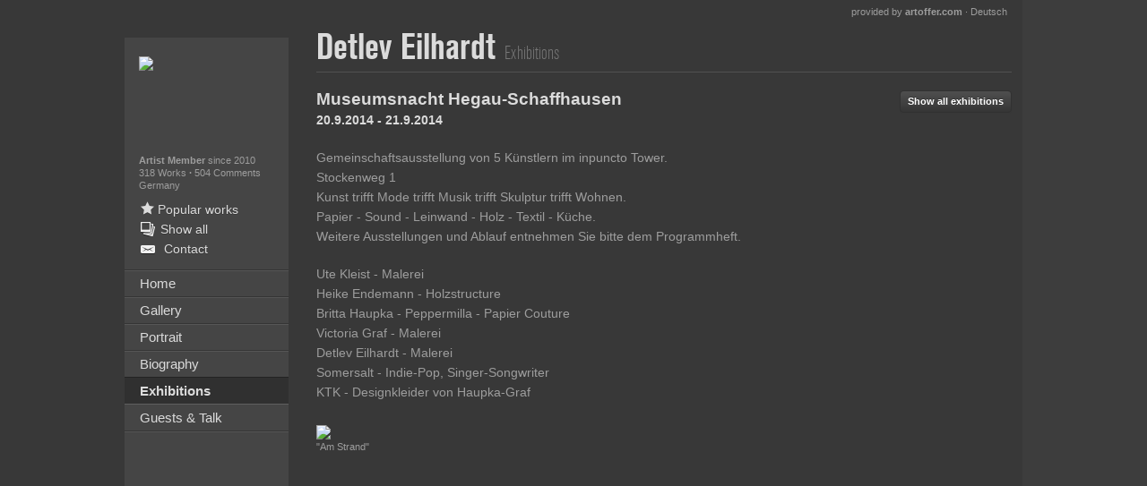

--- FILE ---
content_type: text/html; charset=utf-8
request_url: https://en.branz-eilhardt.com/Detlev-Eilhardt-1/Exhibitions?exhibitionId=5160
body_size: 25513
content:

<!DOCTYPE html>
<html class="no-js" lang="en">
<head>
    <meta charset="utf-8"/>

    
    <meta id="viewport" name="viewport" content="width=1024"/>


    <!-- Primary Meta Tags -->
    <title>Exhibitions of Detlev Eilhardt</title>
    <meta name="title" content="Exhibitions of Detlev Eilhardt">

    <meta name="description" content="Detlev Eilhardt - Exhibitions, Werxschau, Doppelausstellung von Detlev Eilhardt (im Innenraum) und Carsten Kretzschmar (im Garten)  - eine bunte Werx...">
    <meta name="keywords" content="artoffer, fine, Art, Artist, Painter, Painters, Art, Painting, Art works, Art work, Paintings, Sculpture, Sculptures, Image, Images, Picture, Pictures, Photograph, Photographs, creative">

    <!-- Open Graph / Facebook -->
    <meta property="og:type" content="website">
    <meta property="og:url" content="https://www.branz-eilhardt.com/Ausstellungen?=&amp;exhibitionid=5700">
    <meta property="og:title" content="Exhibitions of Detlev Eilhardt">
    <meta property="og:description" content="Detlev Eilhardt - Exhibitions, Werxschau, Doppelausstellung von Detlev Eilhardt (im Innenraum) und Carsten Kretzschmar (im Garten)  - eine bunte Werx...">
    <meta property="og:image" content="https://www.artoffer.com/_img/ogLogo.jpg">

    <!-- Twitter -->
    <meta property="twitter:card" content="summary_large_image">
    <meta property="twitter:url" content="https://www.branz-eilhardt.com/Ausstellungen?=&amp;exhibitionid=5700">
    <meta property="twitter:title" content="Exhibitions of Detlev Eilhardt">
    <meta property="twitter:description" content="Detlev Eilhardt - Exhibitions, Werxschau, Doppelausstellung von Detlev Eilhardt (im Innenraum) und Carsten Kretzschmar (im Garten)  - eine bunte Werx...">
    <meta property="twitter:image" content="https://www.artoffer.com/_img/ogLogo.jpg">


    
    <link rel="apple-touch-icon" sizes="180x180" href="/apple-touch-icon.png?v=2">
    <link rel="icon" type="image/png" sizes="32x32" href="/favicon-32x32.png?v=2">
    <link rel="icon" type="image/png" sizes="16x16" href="/favicon-16x16.png?v=2">
    <link rel="manifest" href="/site.webmanifest?v=2">
    <link rel="mask-icon" href="/safari-pinned-tab.svg?v=2" color="#5bbad5">
    <link rel="shortcut icon" href="/favicon.ico?v=2">
    <meta name="msapplication-TileColor" content="#da532c">
    <meta name="theme-color" content="#ffffff">
    <link rel="manifest" href="/manifest.json">
    <meta name="theme-color" content="#ffffff">
	
	
	<script async src="https://www.googletagmanager.com/gtag/js?id=UA-162850883-1"></script>
	<script>
	  window.dataLayer = window.dataLayer || [];
	  function gtag(){dataLayer.push(arguments);}
	  gtag('js', new Date());

	  gtag('config', 'UA-162850883-1');
	</script>

    <!-- Google analytics.js -->
    <script>
        (function(i,s,o,g,r,a,m){i['GoogleAnalyticsObject']=r;i[r]=i[r]||function(){
        (i[r].q=i[r].q||[]).push(arguments)},i[r].l=1*new Date();a=s.createElement(o),
        m=s.getElementsByTagName(o)[0];a.async=1;a.src=g;m.parentNode.insertBefore(a,m)
        })(window,document,'script','https://www.google-analytics.com/analytics.js','ga');

        ga('create', 'UA-162850883-1', 'auto');
        //ga('send', 'pageview');
    </script>
    <!-- End Google analytics.js -->

    <!-- Google Tag Manager -->
    <script>(function(w,d,s,l,i){w[l]=w[l]||[];w[l].push({'gtm.start':
    new Date().getTime(),event:'gtm.js'});var f=d.getElementsByTagName(s)[0],
    j=d.createElement(s),dl=l!='dataLayer'?'&l='+l:'';j.async=true;j.src=
    'https://www.googletagmanager.com/gtm.js?id='+i+dl;f.parentNode.insertBefore(j,f);
    })(window,document,'script','dataLayer','GTM-5TQVJPW');</script>
    <!-- End Google Tag Manager -->

    <link href="/_v3/bundles/css?v=oZf5Go1qC02DewXqNKW-O_X1ogQYNPGrVkFGgblw-F01" rel="stylesheet"/>

    <script src="/_v3/bundles/javascriptHead?v=HcBsgJ_ObOgogZUNsKN9ClsKxLw-1s6-EKjLEJmWFGs1"></script>


    <link rel="alternate" hreflang="de" href="https://www.branz-eilhardt.com/Ausstellungen?=&amp;exhibitionid=5700"/>
    <link rel="alternate" hreflang="en" href="https://en.branz-eilhardt.com/Exhibitions?=&amp;exhibitionid=5700"/>

	<!--<link rel="canonical" href=""/>-->
	

	<script type="application/ld+json">
    {
        "@context": "https://schema.org/",
        "@type": "WebSite",
        "name": "artoffer",
        "url": "https://www.artoffer.com",
        "potentialAction": {
            "@type": "SearchAction",
            "target": "https://www.artoffer.com/Suchen?keyword={search_term_string}",
            "query-input": "required name=search_term_string"
        }
    }
    </script>
    <script type="application/ld+json">
    {
        "@context": "https://schema.org",
        "@type": "Corporation",
        "name": "artoffer",
        "alternateName": "Nevartos AG",
        "url": "https://www.artoffer.com",
        "logo": "https://www.artoffer.com/_v3/Images/Views/Shared/logo.svg"
    }
    </script>

    <!-- Matomo -->
    <script>
    var _paq = window._paq = window._paq || [];
        /* tracker methods like "setCustomDimension" should be called before "trackPageView" */
        _paq.push(['trackPageView']);
        _paq.push(['enableLinkTracking']);
        (function() {
            var u="https://matomo.artoffer.com/";
            _paq.push(['setTrackerUrl', u+'matomo.php']);
            _paq.push(['setSiteId', '1']);
            var d=document, g=d.createElement('script'), s=d.getElementsByTagName('script')[0];
            g.async=true; g.src=u+'matomo.js'; s.parentNode.insertBefore(g,s);
        })();
    </script>
    <noscript><p><img src="https://matomo.artoffer.com/matomo.php?idsite=1&amp;rec=1" style="border:0;" alt="" /></p></noscript>

    <!-- Matomo Tag Manager -->
    <script>
        var _mtm = window._mtm = window._mtm || [];
        _mtm.push({'mtm.startTime': (new Date().getTime()), 'event': 'mtm.Start'});
        var d=document, g=d.createElement('script'), s=d.getElementsByTagName('script')[0];
        g.async=true; g.src='https://matomo.artoffer.com/js/container_H6HISWi8.js'; s.parentNode.insertBefore(g,s);
    </script>

    <!-- FontAwesome (all Styles, local) -->
    <script defer src="https://www.artoffer.com/_assets/fontawesome-pro-5.15.4-web/js/all.js"></script>
    <link href="https://www.artoffer.com/_assets/fontawesome-pro-5.15.4-web/css/fontawesome.min.css" rel="stylesheet" />
    <link href="https://www.artoffer.com/_assets/fontawesome-pro-5.15.4-web/css/regular.min.css" rel="stylesheet" />
    <link href="https://www.artoffer.com/_assets/fontawesome-pro-5.15.4-web/css/brands.min.css" rel="stylesheet" />
    <link href="https://www.artoffer.com/_assets/fontawesome-pro-5.15.4-web/css/solid.min.css" rel="stylesheet" />

    <link rel="stylesheet" href="https://cdn.artoffer.com/responsify-v3.css?v=109">
    <link rel="stylesheet" href="https://cdn.artoffer.com/cornercard-removal.css">
    <script src="https://cdn.artoffer.com/cornercard-removal.js"></script>
	
    
    
    <script>
        const html = document.querySelector('html');
        if (html.classList.contains('user-stylesheet')) {
            //
        } else {
            html.classList.add('user-stylesheet');
        }
    </script>
    <link href="/_v3/Content/Views/ArtistPage/3.min.css" rel="stylesheet" type="text/css"/>
    <link href="/_v3/Content/Views/ArtistPageBackgrounds/3.css" rel="stylesheet" type="text/css" media="screen and (max-width: 1010px)"/>
<script>var thisPageResponsive = true;</script>

</head>
<body style="">
    <!-- Google Tag Manager (noscript) -->
    <noscript><iframe src="https://www.googletagmanager.com/ns.html?id=GTM-5TQVJPW"
    height="0" width="0" style="display:none;visibility:hidden"></iframe></noscript>
    <!-- End Google Tag Manager (noscript) -->

	
	<div id="transition-overlay" style="width: 100vw; height: 100vh; position: fixed; top: 0; left: 0; background: white; z-index: 99999;"></div>

    
    <div id="sidebarExpandable"></div>
    <div id="overlay"></div>

    <div class="wrapper">

    


    <div class="row mainrow">
        



<div class="small-5 columns leftcontainer" id="artistPageSidebar">
    <div id="sideLeft">
        <div id="ar_left_top">
                <div class="ar_portrait">
                    <img src="https://en.artoffer.com/_images_user/9073/pls/Detlev-Eilhardt-1.jpg"/>
                </div>
            <p class="small">
                <b>Artist Member</b> since 2010

           
                
                    <br/>
                    <a href="/Detlev-Eilhardt-1/Gallery">
                        318 Works
                    </a>
                <span class="middot">&middot;</span>&nbsp<a class="s-commentCount" data-commentCount="504" href ="/Detlev-Eilhardt-1/Guests-and-Talk">504&nbspComments</a>

                
                <br>Germany
            </p>
        </div>
        <div id="ar_left_toplinks">
            <ul>

                <!--<li onclick="tools.openShowcaseFullscreen('artistpopular', null, 9073)">-->
				<li onclick="openShowcase('?artistId=9073&artistName=' + $('.artist-header > h1 > span:first-child').html().trim());">
                    <span class="icon-liked"></span>
                    
                    <span class="underline-me">
                        <span id="artist-popular-works-count-from-api" data-artist-id="9073"></span>
                        

                        Popular works
                    </span>
                </li>


                    <li>
                        <a href="/Detlev-Eilhardt-1/Gallery?showall=1">
                            <span class="icon icon-gallery"></span><span>Show all</span>
                        </a>
                    </li>

                <li>
                    <a id="s-contact-artist" href="/Detlev-Eilhardt-1/Contact">
                        <span class="icon icon-email"></span>
                        <span>Contact</span>
                    </a>
                </li>
            </ul>
        </div>

        <ul class="nav-left">
                <li><a href="/Detlev-Eilhardt-1" class=""><span>Home</span></a></li>
                <li><a href="/Detlev-Eilhardt-1/Gallery" class=""><span>Gallery</span></a></li>
                <li><a href="/Detlev-Eilhardt-1/Portrait" class=""><span>Portrait</span></a></li>
                <li><a href="/Detlev-Eilhardt-1/Biography" class=""><span>Biography</span></a></li>
                <li><a href="/Detlev-Eilhardt-1/Exhibitions" class="active"><span>Exhibitions</span></a></li>
                <li><a href="/Detlev-Eilhardt-1/Guests-and-Talk" class=""><span>Guests &amp; Talk</span></a></li>
        </ul>

        
        
    </div>
</div>

<div class="small-19 columns maincontainer" id="artistPageContent">
    
    <style>
        #rsc_frame {
            border: none;
            position: fixed;
            top: 0; right: 0; bottom: 0; left: 0;
            width: 100vw; height: 100vh;
            opacity: 0;
            transition: opacity 1500ms ease-in-out;
            z-index: 999;
        }
    </style>
    <script>

        // Debugging
        console.warn('--- Artist Header here ---');
        // Fullscreen: Open
        function openFullscreen() {
            var elem = document.documentElement;
            if (elem.requestFullscreen) {
                elem.requestFullscreen();
            } else if (elem.webkitRequestFullscreen) {
                elem.webkitRequestFullscreen();
            } else if (elem.msRequestFullscreen) {
                elem.msRequestFullscreen();
            }
        }
        // Fullscreen: Close
        function closeFullscreen() {
            if (document.exitFullscreen) {
                document.exitFullscreen();
            } else if (document.webkitExitFullscreen) {
                document.webkitExitFullscreen();
            } else if (document.msExitFullscreen) {
                document.msExitFullscreen();
            }
        }
        // Showcase: Open
        var initialViewport = 'width=1024';
        function openShowcase(params = false) {
            // Viewport Fix (Responsive)
            initialViewport = $('meta[name="viewport"]').attr('content');
            $('meta[name="viewport"]').attr('content', 'width=device-width, initial-scale=1.0');
            // Body Overflow Scrollbar Fix
            $('html').css('overflow', 'hidden');
            // Fix default fullscreen
            closeFullscreen();
            // Add and Fade-In iFrame
            $('body').append('<iframe id="rsc_frame" src="/_showcaseresponsive' + (params ? params : '') + '" allow="fullscreen"></iframe>');
            $('#rsc_frame').css('opacity', '1');
            setTimeout(function() {
                $('#rsc_frame').css('height', window.visualViewport.height + 'px');
            }, 3000);
            // Open Fullscreen  
            openFullscreen();
            // Remove Legacy iFrame
            $('#sc_iframe').attr('src', '');
            $('#sc_iframe').css('display', 'none');
            $('body').append('<style>#sc_iframe { display: none !important; }</style>');
            setTimeout(function() {
                $('#sc_iframe').attr('src', '');
                $('#sc_iframe').css('display', 'none');
            }, 1000);
        }
        // Showcase: Close
        window.addEventListener("message", (event) => {
            // Close Message received from iFrame
            if (event.data == 'closeShowcaseFrame') {
                // Close Fullscreens
                closeFullscreen();
                // Viewport Fix
                $('meta[name="viewport"]').attr('content', initialViewport);
                // Body Overflow Scrollbar Fix (Unset)
                $('html').css('overflow', '');
                // Remove iFrame
                $('#rsc_frame').remove();
            }
        }, false);
    </script>
    <script>var isOwnDomain = true; thisPageResponsive = true;</script>
    <script>
        // Window Load
        window.addEventListener('load', function () {
            // Detect Own Domain
            if (typeof isOwnDomain !== 'undefined') {
                // Get Translation Link Element
                var translationLinkElement = document.querySelector('#ar_providedbyartoffer > :last-child');
                var translationLinkUrl = new URL(translationLinkElement.href);
                // Get Artist URL Prefix
                var homeElement = document.querySelector('#sideLeft .nav-left > li:first-child > a');
                var homeElementUrl = new URL(homeElement.href);
                var artistUrlPrefix = homeElementUrl.pathname;
                // Fix Translation URL
                var translationUrl = translationLinkUrl.origin + artistUrlPrefix + translationLinkUrl.pathname;
                console.warn(translationUrl);
                if (typeof translationLinkUrl.pathname === 'string' && translationLinkUrl.pathname.includes(artistUrlPrefix)) {
                    console.warn('translation url ok');
                } else {
                    console.warn(translationLinkUrl.pathname);
                    console.warn(translationUrl);
                    translationLinkElement.setAttribute('href', translationUrl);
                }
            }
        });
    </script>
    <style>
        #sideLeft .al_langnote {
            height: unset;
        }
        #sideLeft .al_langnote span {
            margin: 7px 0;
            width: 100%;
            text-align: center;
        }
    </style>
    <span id="ar_providedbyartoffer">
        <a href="https://www.artoffer.com/" target="_blank">provided by <b>artoffer.com</b></a>
        &middot;
        <a href="https://www.branz-eilhardt.com/Ausstellungen?=&amp;exhibitionid=5700">Deutsch</a>
    </span>

<div class="artist-header clearfix">
    <h1>
        <span>
            Detlev Eilhardt
        </span>


        <span class="light">Exhibitions</span>
    </h1>
    
    <div class="header-right">
        <span id="js-headerBackButton" class="button green" style="display: none;">
            Back
        </span>
    </div>
</div>
    <div class="hr"></div>

        <div class="row ar_exhibition_detail">
            <div class="columns small-18">
                <h2>Museumsnacht Hegau-Schaffhausen</h2>
                <p class="ar_exhibition_info">
                    20.9.2014
                        - 21.9.2014
                    
                </p>
                    <p>Gemeinschaftsausstellung von 5 Künstlern im inpuncto Tower.<br/>Stockenweg 1<br/>Kunst trifft Mode trifft Musik trifft Skulptur trifft Wohnen.<br/>Papier - Sound - Leinwand - Holz - Textil - Küche.<br/>Weitere Ausstellungen und Ablauf entnehmen Sie bitte dem Programmheft.<br/></p>
                                    <p>Ute Kleist - Malerei<br/>Heike Endemann - Holzstructure<br/>Britta Haupka - Peppermilla - Papier Couture<br/>Victoria Graf - Malerei<br/>Detlev Eilhardt - Malerei<br/>Somersalt - Indie-Pop, Singer-Songwriter<br/>KTK - Designkleider von Haupka-Graf</p>
                                    <a href="/Detlev-Eilhardt-1/Detlev-Eilhardt-1-People-Faces-Fashion-Modern-Age-Pop-Art/227011">
                        <img src="https://en.artoffer.com/_images_user/9073/227011/Large/Detlev-Eilhardt-1-People-Faces-Fashion-Modern-Age-Pop-Art.jpg"/>
                    </a>
                    <p class="small">&quot;Am Strand&quot;</p>
            </div>
            <div class="columns small-6 text-right">
                <a class="button small" href="/Detlev-Eilhardt-1/Exhibitions">Show all exhibitions</a>
            </div>
        </div>
</div>





    </div>

</div>

    
    
    

    <script src="/_v3/bundles/javascriptFooterPrimary?v=v422ty6EX0lO1joPqrh2vBKu9vVAbnUpK1jk1vvu4gY1"></script>


    <script type="text/javascript">
        $(function () {

            // new language object for TypeScript
            window.Language = new Language({focusWorks:'Focus works',categories:'Categories',motifs:'Motifs',loading:'Loading',fillOutForm:'Please fill in all required fields.',emailInvalid:'Please enter a valid e-mail address.',formError:'An error occured while trying to submit the form.',of:'of',searchurl:'/Search',worksurl:'/Works',more:'show more',hide:'hide'});

            // old language object, will be phased out as soon as everything is convererted to TypeScript
            language.setup({focusWorks:'Focus works',categories:'Categories',motifs:'Motifs',loading:'Loading',fillOutForm:'Please fill in all required fields.',emailInvalid:'Please enter a valid e-mail address.',formError:'An error occured while trying to submit the form.',of:'of',searchurl:'/Search',worksurl:'/Works',more:'show more',hide:'hide'});

            tools.setup('https://en.branz-eilhardt.com', 'https://en.artoffer.com', 'https://en.artoffer.com', '/_v3/', 'e', 0);
        });
    </script>

    <script src="/_v3/bundles/javascriptFooterSecondary?v=n-ZNN6SJGyoFJwPorQ8x98KMZqgVqmCpjbUq8SweKwg1"></script>


    
    
    <script src="/_v3/bundles/jsArtistPage?v=iZTLG734URU9dRtGtJXXFxNUNZ4mpA3TM2BHGILpb3c1"></script>

    <script type="text/javascript">
        $(function() {
            artistpage.setupExhibitions();

            tools.szmUserTracking(9073, 'Exhibitions', '3.129.194.118');
        });
    </script>

	
	
	<script>var isLoggedIn = false;</script>
    
	
	

    
    <style>
        .german-only,
        .english-only {
            display: none;
        }
    </style>
    <script>
        $(function() {
            const currentLanguage = tools.getLanguage();
            console.warn('Current Language: ' + currentLanguage);
            if (currentLanguage == 'd') {
                $('.german-only').each(function() {
                    $(this).slideDown('fast');
                });

                const loadDropdownsForBurger = ['a',  'b', 'c'];
            }
            if (currentLanguage == 'e') {
                $('.english-only').each(function() {
                    $(this).slideDown('fast');
                });

                const loadDropdownsForBurger = ['en-a',  'en-b', 'en-c'];
            }
        });
    </script>
	
	
	<script>
		// Direct Messages (Member Feature)
        /*
		if (window.location.href.indexOf('?page=infoImage&imagenr=') > -1 && window.location.href.indexOf('artoffer') > -1 && !isLoggedIn) {
			if (window.location.href.indexOf('en.artoffer.com') > -1) {
				alert('Member Registration / Login\n\nIn order to send a private message to the artist, you have to be logged in. Please register as a member for free and take advantage of even more features of a membership.\n\nShould you be registered as artoffer member yet, please log in here:');
				window.location.assign('https://en.artoffer.com/Login');
			} else {
				alert('Member Registrierung / Login\n\nUm eine private Mitteilung an den Künstler zu senden, müssen Sie eingeloggt sein. Registrieren Sie sich bitte kostenlos als Member und profitieren Sie von weiteren Vorteilen der Mitgliedschaft.\n\nFalls Sie bereits bei uns als artoffer member registriert sind, loggen Sie sich hier ein:');
				window.location.assign('https://www.artoffer.com/Login/');
			}
		}
        */
	</script>
	
    
    <script src="https://cdn.artoffer.com/responsify-v3.js?v=108"></script>

	
	<script>
		// Parse User Agent
		function parseUA() {
            var u = navigator.userAgent;
            var u2 = navigator.userAgent.toLowerCase();
            return { 
                trident: u.indexOf('Trident') > -1, 
                presto: u.indexOf('Presto') > -1, 
                webKit: u.indexOf('AppleWebKit') > -1, 
                gecko: u.indexOf('Gecko') > -1 && u.indexOf('KHTML') == -1, 
                mobile: !!u.match(/AppleWebKit.*Mobile.*/), 
                ios: !!u.match(/\(i[^;]+;( U;)? CPU.+Mac OS X/), 
                android: u.indexOf('Android') > -1 || u.indexOf('Linux') > -1, 
                iPhone: u.indexOf('iPhone') > -1, 
                iPad: u.indexOf('iPad') > -1, 
                webApp: u.indexOf('Safari') == -1, 
                iosv: u.substr(u.indexOf('iPhone OS') + 9, 3),
                weixin: u2.match(/MicroMessenger/i) == "micromessenger",
                ali: u.indexOf('AliApp') > -1,
            };
        }
        var ua = parseUA();
		// Get screen stuff
		let breakpointMobileRedirect = 768;
		let screenWidth = window.screen.width;
		let screenHeight = window.screen.height;
		let portrait = (screenHeight > screenWidth);
		let transitionOverlay = document.getElementById('transition-overlay');
		// Set pages to never ask for or do redirect in any way
		let neverAskForPages = (window.location.href.indexOf('redirectedFromMobile') > -1 || window.location.href.indexOf('commented=1') > -1);
		// Check for Googlebot
		if ((navigator.userAgent.indexOf("Googlebot") !== -1) || (typeof thisPageResponsive !== 'undefined')) {
		
		} else {
			if (ua.mobile && (screenWidth < breakpointMobileRedirect && portrait) && !neverAskForPages) {
				let doesNotWantToGetAskedAnymore = localStorage.getItem('doNotAskForMobileRedirect');
				if (doesNotWantToGetAskedAnymore) {
					// Do nothing, stay here
				} else {
					// Translations stuff
					let language = tools.getLanguage(); // undefined
					console.warn('Language: ' + language);
					if (window.location.href.indexOf('en.') > -1) {
						var wantToGetRedirectText = 'Dear Visitor - thank you for visiting artoffer.com. We detected, that you\'re using a mobile device, however our website is not yet fully responsive. We would like to offer you to take a look at our mobile showcase instead. If you want to get redirected now, just confirm this dialog or click cancel to go to the requested site.';
						var saveRedirectPreferenceText = 'Should we save this setting for you?';
					} else {
						var wantToGetRedirectText = 'Lieber Besucher, wir haben erkannt, dass Sie uns von einem mobilen Endgerät aus besuchen. Das ist schön, jedoch sind noch nicht alle artoffer-Seiten responsive. Wenn Sie jetzt weitergeleitet werden moechten klicken Sie bitte auf OK oder Abbrechen um zur der angeforderten Seite zu gelangen.';
						var saveRedirectPreferenceText = 'Soll die Einstellung gespeichert werden?';
					}
					// Ask what the user would like to see
					let wantToGetRedirected = confirm(wantToGetRedirectText);
					if (wantToGetRedirected) {
						window.location.assign('https://m.artoffer.com');
					} else {
						// Ask whether the preference should be saved or not
						let saveRedirectPreference = confirm(saveRedirectPreferenceText);
						if (saveRedirectPreference) {
							localStorage.setItem('doNotAskForMobileRedirect', true);
						} else {
							// Do nothing, will ask again
						}
					}
				}
			}
		}
		transitionOverlay.style.display = 'none';
	</script>
	
    
    
    



<!--ARTOFFERSITELOADEDCOMPLETELYWITHOUTSERVERERRORS-->
</body>
</html>

--- FILE ---
content_type: text/css
request_url: https://en.branz-eilhardt.com/_v3/Content/Views/ArtistPage/3.min.css
body_size: 4641
content:
html,body{background-color:#383838;background:-webkit-linear-gradient(90deg,#383838,#3d3d3d);background:-moz-linear-gradient(90deg,#383838,#3d3d3d);background:-ms-linear-gradient(90deg,#383838,#3d3d3d);background:-o-linear-gradient(90deg,#383838,#3d3d3d);background:linear-gradient(90deg,#383838 50%,#3d3d3d 0%);}.wrapper{background-color:#383838;background:-webkit-linear-gradient(90deg,#383838,transparent);background:-moz-linear-gradient(90deg,#383838,transparent);background:-ms-linear-gradient(90deg,#383838,transparent);background:-o-linear-gradient(90deg,#383838,transparent);background:linear-gradient(90deg,#383838 50%,transparent 0%);}.mainrow{color:#9d9d9d;}.mainrow a{color:#dbdbdb;}.mainrow a:hover:not(.button),.mainrow a:focus:not(.button){color:#dbdbdb;}.mainrow .black{color:#dbdbdb;}.mainrow .middot{color:#9d9d9d;}.mainrow .icon-comment-empty{margin-right:1px;}.mainrow .icon.icon-fav,.mainrow .icon.icon-fav-large,.mainrow .icon.icon-comment,.mainrow .icon.icon-comment-small,.mainrow .icon.icon-star,.mainrow .icon.icon-gallery,.mainrow .icon.icon-email{background-image:url(/_v3/Images/Views/ArtistPage/11.png);}.mainrow .icon.icon-fav{background-position:-83px 1px;}.mainrow .icon.icon-fav-large{background-position:-15px -57px;}.mainrow .icon.icon-comment{background-position:-1px -15px;}.mainrow .icon.icon-comment-small{background-position:-1px -29px;}.mainrow .icon.icon-star{background-position:-16px -38px;}.mainrow .icon.icon-gallery{background-position:-16px -17px;}.mainrow .icon.icon-email{background-position:-16px 1px;}.mainrow .icon-fav{margin-right:1px;}.mainrow .icon-comment{margin-right:4px !important;}.maincontainer #ar_providedbyartoffer{position:absolute;right:5px;top:-20px;font-size:.6875rem;}.maincontainer #ar_providedbyartoffer a{color:#9d9d9d;}.maincontainer #ar_providedbyartoffer a:hover{color:#dbdbdb;}.maincontainer .artist-header h1{float:left;}.maincontainer .artist-header .header-right{font-family:Arial;width:266px;padding-top:13px;float:right;margin-right:3px;}.maincontainer .artist-header .header-right #js-headerBackButton{margin-bottom:5px;margin-left:20px;float:right;}.maincontainer h1,.maincontainer h2,.maincontainer h3{color:#dbdbdb;}.maincontainer h1 span.light,.maincontainer h2 span.light,.maincontainer h3 span.light{color:#777 !important;text-shadow:none;}.maincontainer .hr{border-color:#515151;}.maincontainer .button{color:#fff;text-shadow:0 -1px 0 rgba(0,0,0,.25);background-color:#363636;background-image:-webkit-gradient(linear,left top,left bottom,from(#4f4f4f),to(#363636));background-image:-webkit-linear-gradient(top,#4f4f4f,#363636);background-image:-moz-linear-gradient(top,#4f4f4f,#363636);background-image:-ms-linear-gradient(top,#4f4f4f,#363636);background-image:-o-linear-gradient(top,#4f4f4f,#363636);background-image:linear-gradient(top,#4f4f4f,#363636);filter:progid:DXImageTransform.Microsoft.gradient(GradientType=0,StartColorStr='#4f4f4f',EndColorStr='#363636');border-color:#313131;box-shadow:0 1px 0 #383838;}.maincontainer .button:hover:not(.disabled),.maincontainer .button:focus:not(.disabled):not(.dropdown){background-color:#272727;background-image:-webkit-gradient(linear,left top,left bottom,from(#484848),to(#272727));background-image:-webkit-linear-gradient(top,#484848,#272727);background-image:-moz-linear-gradient(top,#484848,#272727);background-image:-ms-linear-gradient(top,#484848,#272727);background-image:-o-linear-gradient(top,#484848,#272727);background-image:linear-gradient(top,#484848,#272727);filter:progid:DXImageTransform.Microsoft.gradient(GradientType=0,StartColorStr='#484848',EndColorStr='#272727');}.maincontainer .button:active:not(.disabled){background-color:#454545;background-image:-webkit-gradient(linear,left top,left bottom,from(#404040),to(#454545));background-image:-webkit-linear-gradient(top,#404040,#454545);background-image:-moz-linear-gradient(top,#404040,#454545);background-image:-ms-linear-gradient(top,#404040,#454545);background-image:-o-linear-gradient(top,#404040,#454545);background-image:linear-gradient(top,#404040,#454545);filter:progid:DXImageTransform.Microsoft.gradient(GradientType=0,StartColorStr='#404040',EndColorStr='#454545');}.maincontainer .button.green{color:#fff;text-shadow:0 -1px 0 rgba(0,0,0,.25);background-color:#59653d;background-image:-webkit-gradient(linear,left top,left bottom,from(#758551),to(#59653d));background-image:-webkit-linear-gradient(top,#758551,#59653d);background-image:-moz-linear-gradient(top,#758551,#59653d);background-image:-ms-linear-gradient(top,#758551,#59653d);background-image:-o-linear-gradient(top,#758551,#59653d);background-image:linear-gradient(top,#758551,#59653d);filter:progid:DXImageTransform.Microsoft.gradient(GradientType=0,StartColorStr='#758551',EndColorStr='#59653d');border-color:#535f39;box-shadow:0 1px 0 #383838;}.maincontainer .button.green:hover:not(.disabled),.maincontainer .button.green:focus:not(.disabled):not(.dropdown){background-color:#485232;background-image:-webkit-gradient(linear,left top,left bottom,from(#6c7c4b),to(#485232));background-image:-webkit-linear-gradient(top,#6c7c4b,#485232);background-image:-moz-linear-gradient(top,#6c7c4b,#485232);background-image:-ms-linear-gradient(top,#6c7c4b,#485232);background-image:-o-linear-gradient(top,#6c7c4b,#485232);background-image:linear-gradient(top,#6c7c4b,#485232);filter:progid:DXImageTransform.Microsoft.gradient(GradientType=0,StartColorStr='#6c7c4b',EndColorStr='#485232');}.maincontainer .button.green:active:not(.disabled){background-color:#6a7849;background-image:-webkit-gradient(linear,left top,left bottom,from(#647245),to(#6a7849));background-image:-webkit-linear-gradient(top,#647245,#6a7849);background-image:-moz-linear-gradient(top,#647245,#6a7849);background-image:-ms-linear-gradient(top,#647245,#6a7849);background-image:-o-linear-gradient(top,#647245,#6a7849);background-image:linear-gradient(top,#647245,#6a7849);filter:progid:DXImageTransform.Microsoft.gradient(GradientType=0,StartColorStr='#647245',EndColorStr='#6a7849');}.maincontainer input,.maincontainer textarea{color:#fff;border:0;border-color:#2b2b2b;box-shadow:0 1px 0 #424242 inset,0 1px 0 #828282;background-color:#6d6d6d;}.maincontainer input:focus,.maincontainer textarea:focus{box-shadow:0 0 5px #252525 !important;border-color:#252525;}.maincontainer ::-webkit-input-placeholder{color:#c3c3c3;}.maincontainer :-moz-placeholder{color:#c3c3c3;}.maincontainer ::-moz-placeholder{color:#c3c3c3;}.maincontainer :-ms-input-placeholder{color:#c3c3c3;}.maincontainer span.error{color:#ff412f !important;background-color:transparent !important;margin-bottom:0 !important;font-size:.6875rem !important;text-shadow:0 1px 0 #252525;}.maincontainer .panel{font-weight:bold;}.maincontainer .panel.green{color:#1f2315;background-color:#839262;border-color:transparent;}.maincontainer .ar_img_links{margin:0;}.maincontainer .ar_img_links li{line-height:17px;}.ar_comment_form+.maincontainer .ar_img_links{margin-top:40px;}.maincontainer .ar_img_info{font-size:.6875rem;}.maincontainer .ar_img_info>.columns:first-child{color:#777;}.maincontainer .ar_img_info>.columns{padding:0 2px;line-height:14px;}.maincontainer label.error{color:#ff412f;text-shadow:0 1px 0 #252525;}.leftcontainer{min-height:800px !important;}#sideLeft{background-color:#454545;}#sideLeft a{color:#9d9d9d;}#sideLeft #ar_left_top a:hover,#sideLeft #ar_left_top a:focus,#sideLeft #ar_left_toplinks a:hover,#sideLeft #ar_left_toplinks a:focus{text-decoration:underline;color:#dbdbdb;}#sideLeft #ar_left_top{padding:16px 16px 9px;}#sideLeft #ar_left_top>p:not(:first-child){margin-top:7px;}#sideLeft #ar_left_top .ar_portrait{border-radius:5px;width:152px;height:107px;overflow:hidden;}#sideLeft #ar_left_toplinks{border-bottom:1px solid #353535;box-shadow:0 1px 0 #565656;padding:0 2px 12px 16px;color:#dbdbdb !important;text-shadow:0 1px 0 #383838 !important;}#sideLeft #ar_left_toplinks a{color:#dbdbdb !important;text-shadow:0 1px 0 #383838 !important;}#sideLeft #ar_left_toplinks ul{margin-bottom:0;margin-left:2px;}#sideLeft #ar_left_toplinks ul li{cursor:pointer;}#sideLeft #ar_left_toplinks ul li:hover .underline-me{text-decoration:underline;}#sideLeft #ar_left_toplinks .icon-liked:before{font-size:15px;margin-top:2px;vertical-align:top;}#sideLeft #ar_left_toplinks .icon-follower:before{font-size:15px;margin:2px -1px 0 1px;vertical-align:top;}#sideLeft #ar_left_toplinks .icon-followed:before{font-size:15px;margin:2px -1px 0 1px;vertical-align:top;}#sideLeft #ar_left_toplinks .icon{width:18px;margin-right:4px;}#sideLeft #ar_left_toplinks .icon.icon-email{margin-top:1px;}#sideLeft #ar_left_dropdown{padding:11px 16px 10px 16px;}#sideLeft #ar_left_dropdown .button{width:100%;margin:0;}#sideLeft #ar_dropdown_navi{width:151px;}#sideLeft .f-dropdown li a{color:#dbdbdb;}#sideLeft .f-dropdown li:not(.header)>a:hover{color:#383838;}#sideLeft #ar_left_ad_header{background-color:#383838;font-size:.6875rem;padding:32px 16px 5px 17px;}#sideLeft .al_langnote{background-color:#383838;}.nav-left{margin-bottom:10px;}.nav-left li{display:block;}.nav-left li a{border-bottom:1px solid #353535;box-shadow:0 1px 0 #565656;display:block;}.nav-left li a:hover,.nav-left li a:focus{background-color:#525252;}.nav-left li a:hover span,.nav-left li a:focus span{text-shadow:0 1px 0 rgba(0,0,0,.8);}.nav-left li a span{color:#dbdbdb;font-size:15px;padding:3px 12px 2px 17px;overflow:hidden;-ms-text-overflow:ellipsis;-o-text-overflow:ellipsis;text-overflow:ellipsis;white-space:nowrap;display:block;cursor:pointer;}.nav-left li a.active_parent span{font-weight:bold;}.nav-left li a.active{background-color:#303030;border-bottom:1px solid #5f5f5f;box-shadow:0 -1px 0 #232323;}.nav-left li a.active span{color:#dbdbdb;font-weight:bold;text-shadow:0 1px 1px rgba(36,36,36,.2);}.ar_home_page{margin-bottom:100px;}.ar_home_page.layout_5>.row>.columns:first-child,.ar_home_page.layout_6>.row>.columns:first-child,.ar_home_page.layout_7>.row>.columns:first-child{padding-right:8px;}.ar_home_page.layout_5>.row>.columns:last-child,.ar_home_page.layout_6>.row>.columns:last-child,.ar_home_page.layout_7>.row>.columns:last-child{padding-left:8px;}.ar_home_img{display:table;width:100% !important;height:100%;margin:0 !important;}.ar_home_img>.columns{display:table-cell;vertical-align:bottom;float:none !important;padding:0;}.ar_home_img.ar_home_img_desc{font-size:.6875rem;padding-top:3px;margin-bottom:20px !important;line-height:12px;}.ar_home_img.ar_home_img_desc>.columns:first-of-type.text-right:not(:only-child){padding-right:5px;}.ar_home_img.ar_home_img_desc>.columns:last-of-type.text-left:not(:only-child){padding-left:5px;}.ar_home_img.ar_home_img_desc>.columns{vertical-align:top;}.ar_home_txt+.ar_home_img{margin-top:10px !important;}.ar_home_logo{margin-bottom:20px !important;}.ar_home_txt{padding-bottom:10px !important;line-height:18px;}.ar_home_txt:not(:first-child):not(.ar_portrait_txt){padding-top:10px !important;}.columns:nth-child(2)>.ar_home_txt{padding-top:0 !important;}.ar_home_img+.ar_home_txt,.ar_home_logo+.ar_home_txt,.ar_home_exhibition+.ar_home_txt{padding-top:0 !important;}.ar_portrait_txt:last-of-type{margin-bottom:100px;}.ar_home_exhibition_title{line-height:18px;}.ar_home_exhibition{table-layout:fixed;width:100%;margin-bottom:20px;margin-top:4px;}.ar_home_exhibition td{line-height:18px;}.ar_gallery>li{margin-bottom:40px;text-align:center;}.ar_gallery_img{display:inline-block;}.ar_gallery_img>div{display:table-cell;height:200px;vertical-align:middle;}.ar_gallery_img_links{margin-top:2px;}.ar_gallery_img_links+.ar_gallery_img_info{margin-top:3px;}.ar_gallery_img_info>.columns:first-child{text-align:right;}.ar_gallery_img_info>.columns:last-child{text-align:left;}.ar_soldstatus_sold,.ar_soldstatus_forsale{text-shadow:0 1px 0 #252525;}.ar_soldstatus_sold{color:#ff412f;font-weight:bold;}.ar_soldstatus_forsale{color:#338633;font-weight:bold;}.ar_gallery_img_info.togglevisibility{display:none;}.ar_gallery_workinfo span:last-child{display:none;}.ar_gallery_cornerbut{margin-top:4px;display:inline-block;}.image_tags{color:#777;}.image_tags a{color:#777;}.image_tags a:hover{color:#dbdbdb;}#page_numbers a.active{color:#dbdbdb;}#js-showallpages,#js-hideallpages{color:#9d9d9d;}#js-showallpages:hover,#js-hideallpages:hover{color:#dbdbdb;}.js-action-like{text-decoration:none !important;}.js-action-like .underline-me:hover{text-decoration:underline;}.ar_largeview_img_col>img{margin-top:3px;margin-bottom:2px;}.ar_largeview_nav{margin:24px 0 20px !important;}.ar_largeview_nav .columns{padding:0;}.ar_largeview_nav .columns .button{height:20px;line-height:10px;display:inline-block;float:left;margin:0;}.ar_largeview_nav .columns .button.disabled{background-color:#454545;}.ar_largeview_nav .columns:first-child{padding-right:1px;}.ar_largeview_nav .columns:first-child .button{border-radius:3px 0 0 3px;}.ar_largeview_nav .columns:last-child{padding-left:1px;}.ar_largeview_nav .columns:last-child .button{border-radius:0 3px 3px 0;}.ar_largeview_nav .columns:nth-child(2){font-size:.6875rem;background-color:#454545;height:20px;line-height:20px;}.ar_largeview_img_info_cont+.ar_largeview_desc{margin-top:10px;}.ar_largeview_desc:last-child{margin-bottom:60px;}.ar_largeview_img_info{margin:0 !important;}.ar_largeview_img_info>.columns:first-child{width:35%;}.ar_largeview_img_info>.columns:last-child{width:65%;}.ar_largeview_img_info_cont{margin-top:10px;border-top:1px solid #515151;border-bottom:1px solid #515151;padding-top:2px;padding-bottom:2px;}.ar_largeview_img_info_cont+.ar_gallery_cornerbut{margin-top:20px;}.ar_largeview_img_info_cont:last-child{margin-bottom:50px;}.ar_largeview_comments{margin-top:30px;}.ar_largeview_comments span.black{margin-bottom:12px;display:inline-block;}.ar_largeview_comments .panel{padding:8px 12px;}.ar_largeview_comments .comment_item{color:#9d9d9d;background-color:#454545;border:1px solid #454545;border-radius:4px;margin:0 0 20px;width:auto;font-size:.6875rem;line-height:12px;}.ar_largeview_comments .comment_item>div{padding:4px 6px 3px;}.ar_largeview_comments .comment_item>div:last-child{padding-top:0;}.ar_largeview_comments .comment_item.comment_item_click{cursor:pointer;}.ar_largeview_comments .comment_item.comment_item_click:hover{background:none repeat scroll 0 0 transparent;box-shadow:0 0 6px rgba(219,219,219,.14);}.ar_largeview_comments .comment_item.comment_item_click:hover .ci_top>a{color:#390;text-decoration:underline;}.ar_largeview_comments .comment_item .ci_top a{color:#dbdbdb;font-weight:bold;text-shadow:0 1px 0 #1e1e1e;}.ar_largeview_comments .comment_item .ci_img{padding-top:0;padding-bottom:0;margin-top:6px;margin-bottom:6px;text-align:center;}.ar_largeview_comments .comment_item .ci_comment{font-style:italic;text-shadow:0 1px 0 #1e1e1e;padding-bottom:7px;}.ar_largeview_comments .comment_item .more{color:#dbdbdb;cursor:pointer;}.ar_largeview_comments .comment_item .more:hover{text-decoration:underline;}.ar_comment_form+.ar_largeview_comments{margin-bottom:40px;}.ar_comment_form{margin-top:20px;margin-bottom:20px;border:0 solid #454545;border-radius:4px;background-color:#454545;padding-top:10px;padding-bottom:10px;}.ar_comment_form .row{margin-left:10px;margin-right:10px;}.ar_comment_form .ar_form_title{color:#dbdbdb;font-weight:bold;}.ar_comment_form textarea{height:150px;}.ar_comment_form .button{margin-bottom:0;}.ar_largeview_nav+.ar_comment_form{margin-top:0;}.ar_form_separator{height:1px;background-color:#383838;width:100%;margin:6px 0 10px 0;}.ar_contact{margin-bottom:100px !important;}.ar_contact label.inline{width:100% !important;}.ar_contact .panel{display:none;}.ar_contact>div:first-child{padding-right:40px;}.ar_contact textarea{height:200px;}.ar_contact label{font-weight:bold;}.ar_contact label:not(.error){color:#dbdbdb;}.ar_contact .ar_largeview_img_info_cont{margin-top:20px !important;}.ar_contact .button.small{margin-top:30px;}.ar_biography table{margin-bottom:40px;}.ar_biography table td{vertical-align:top;padding-bottom:6px;}.ar_biography table td:first-child{color:#dbdbdb;font-weight:bold;padding-right:10px;}.ar_biography>h2:last-child,.ar_biography p:last-child,.ar_biography table:last-child{margin-bottom:100px;}.ar_exhibition_detail h2{margin-bottom:3px;}.ar_exhibition_detail p.ar_exhibition_info{color:#dbdbdb;font-weight:bold;}.ar_exhibition_detail p.ar_exhibition_short{font-style:italic;}.ar_exhibition_detail .columns img{margin-top:6px;margin-bottom:1px;}.ar_exhibition_detail .columns p:last-child{margin-bottom:100px;}.ar_guesttalk_left p.title{color:#dbdbdb;font-weight:bold;margin-bottom:0;}.ar_subcategory li{font-size:.6875rem;}.ar_mostpopular{margin-top:-1px;}.ar_mostpopular li{line-height:13px;margin-top:6px;margin-bottom:12px;}.ar_mostpopular li span{font-size:.6875rem;}.ar_mostpopular_showless{display:none;}.ar_guesttalk_main .ar_comment_form:first-child{margin-top:0;}.ar_guesttalk_main .ar_comment_form:last-child{margin-bottom:100px;}.ar_guesttalk_comments .comment_item{color:#9d9d9d;background-color:#454545;border:1px solid #454545;border-radius:4px;margin:0 0 20px;width:170px;font-size:.6875rem;line-height:12px;}.ar_guesttalk_comments .comment_item>div{padding:4px 6px 3px;}.ar_guesttalk_comments .comment_item>div:last-child{padding-top:0;}.ar_guesttalk_comments .comment_item.comment_item_click{cursor:pointer;}.ar_guesttalk_comments .comment_item.comment_item_click:hover{background:none repeat scroll 0 0 transparent;box-shadow:0 0 6px rgba(219,219,219,.14);}.ar_guesttalk_comments .comment_item.comment_item_click:hover .ci_top>a{color:#390;text-decoration:underline;}.ar_guesttalk_comments .comment_item .ci_top a{color:#dbdbdb;font-weight:bold;text-shadow:0 1px 0 #1e1e1e;}.ar_guesttalk_comments .comment_item .ci_img{padding-top:0;padding-bottom:0;margin-top:6px;margin-bottom:6px;text-align:center;}.ar_guesttalk_comments .comment_item .ci_comment{font-style:italic;text-shadow:0 1px 0 #1e1e1e;padding-bottom:7px;}.ar_guesttalk_comments .comment_item .more{color:#dbdbdb;cursor:pointer;}.ar_guesttalk_comments .comment_item .more:hover{text-decoration:underline;}.ar_guesttalk_comments .comment_item .ci_top{font-weight:bold;}.ar_guesttalk_detail .comment_item{color:#9d9d9d;background-color:#454545;border:1px solid #454545;border-radius:4px;margin:0 0 20px;width:auto;font-size:.875rem;line-height:18px;}.ar_guesttalk_detail .comment_item>div{padding:10px 14px 0 14px;}.ar_guesttalk_detail .comment_item>div:last-child{padding-top:0;}.ar_guesttalk_detail .comment_item.comment_item_click{cursor:pointer;}.ar_guesttalk_detail .comment_item.comment_item_click:hover{background:none repeat scroll 0 0 transparent;box-shadow:0 0 6px rgba(219,219,219,.14);}.ar_guesttalk_detail .comment_item.comment_item_click:hover .ci_top>a{color:#390;text-decoration:underline;}.ar_guesttalk_detail .comment_item .ci_top a{color:#dbdbdb;font-weight:bold;text-shadow:0 1px 0 #1e1e1e;}.ar_guesttalk_detail .comment_item .ci_img{padding-top:0;padding-bottom:0;margin-top:6px;margin-bottom:6px;text-align:center;}.ar_guesttalk_detail .comment_item .ci_comment{font-style:normal;text-shadow:0 1px 0 #1e1e1e;padding-bottom:7px;}.ar_guesttalk_detail .comment_item .more{color:#dbdbdb;cursor:pointer;}.ar_guesttalk_detail .comment_item .more:hover{text-decoration:underline;}.ar_guesttalk_detail .comment_item .ci_top{font-weight:bold;}.ar_guesttalk_detail .comment_item .ci_from,.ar_guesttalk_detail .comment_item .ci_commentlink{font-size:.6875rem;}.ar_guesttalk_detail .comment_item>div:last-child{padding-bottom:8px;}.ar_guesttalk_detail .comment_item>div:last-child.ci_from{padding-top:4px !important;}.ar_guesttalk_detail .comment_item .ci_talklayout_1 img{float:left;margin:3px 12px 12px 1px;}.ar_guesttalk_detail .comment_item .ci_talklayout_2 img{float:right;margin:3px 0 12px 12px;}.ar_guesttalk_detail .comment_item .ci_talklayout_3 img{display:block;margin:3px 0 12px 0;}.ar_guesttalk_detail .comment_item .ci_talklayout_4 img{display:block;margin:12px 0 0 0;}

--- FILE ---
content_type: text/css
request_url: https://en.branz-eilhardt.com/_v3/Content/Views/ArtistPageBackgrounds/3.css
body_size: 171
content:
html.responsive, body.responsive { background: #383838 !important; }